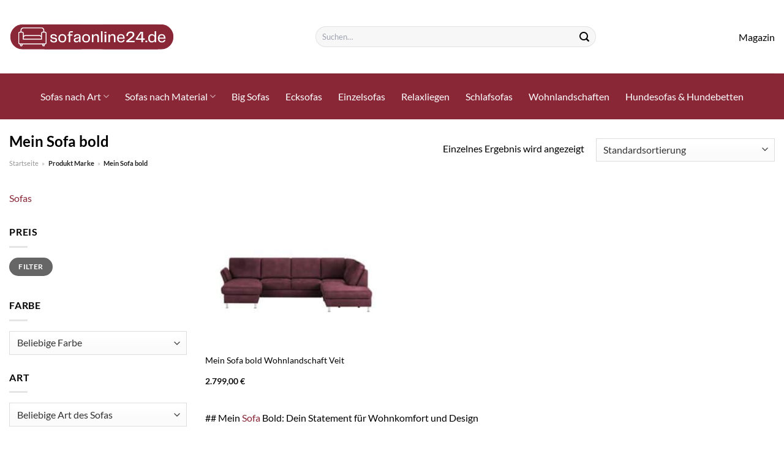

--- FILE ---
content_type: image/svg+xml
request_url: https://www.sofaonline24.de/wp-content/uploads/2022/10/sofaonline24-logo-rot.svg
body_size: 22631
content:
<?xml version="1.0" encoding="UTF-8" standalone="no"?>
<svg
   xmlns:dc="http://purl.org/dc/elements/1.1/"
   xmlns:cc="http://creativecommons.org/ns#"
   xmlns:rdf="http://www.w3.org/1999/02/22-rdf-syntax-ns#"
   xmlns:svg="http://www.w3.org/2000/svg"
   xmlns="http://www.w3.org/2000/svg"
   xmlns:xlink="http://www.w3.org/1999/xlink"
   width="227.98047pt"
   height="36.75pt"
   viewBox="0 0 227.98047 36.749999"
   version="1.2"
   id="svg155">
  <metadata
     id="metadata159">
    <rdf:RDF>
      <cc:Work
         rdf:about="">
        <dc:format>image/svg+xml</dc:format>
        <dc:type
           rdf:resource="http://purl.org/dc/dcmitype/StillImage" />
        <dc:title></dc:title>
      </cc:Work>
    </rdf:RDF>
  </metadata>
  <defs
     id="defs58">
    <g
       id="g41">
      <symbol
         overflow="visible"
         id="glyph0-0"
         style="overflow:visible">
        <path
           style="stroke:none"
           d=""
           id="path2" />
      </symbol>
      <symbol
         overflow="visible"
         id="glyph0-1"
         style="overflow:visible">
        <path
           style="stroke:none"
           d="M 0.71875,-3.53125 H 2.6875 c 0.039063,0.648437 0.296875,1.195312 0.765625,1.640625 0.46875,0.4375 1.21875,0.65625 2.25,0.65625 0.945313,0 1.570313,-0.148438 1.875,-0.453125 0.3125,-0.300781 0.46875,-0.691406 0.46875,-1.171875 0,-0.4375 -0.132812,-0.78125 -0.390625,-1.03125 -0.25,-0.25 -0.65625,-0.414063 -1.21875,-0.5 L 3.8125,-4.78125 C 2.894531,-4.925781 2.191406,-5.242188 1.703125,-5.734375 1.210938,-6.234375 0.96875,-6.882813 0.96875,-7.6875 c 0,-1.019531 0.390625,-1.816406 1.171875,-2.390625 0.78125,-0.582031 1.859375,-0.875 3.234375,-0.875 1.375,0 2.460938,0.3125 3.265625,0.9375 0.8125,0.617187 1.25,1.429687 1.3125,2.4375 H 7.84375 c -0.0625,-0.5 -0.296875,-0.925781 -0.703125,-1.28125 -0.398437,-0.351563 -1.007812,-0.53125 -1.828125,-0.53125 -0.8125,0 -1.398437,0.148437 -1.75,0.4375 -0.355469,0.292969 -0.53125,0.652344 -0.53125,1.078125 0,0.304687 0.097656,0.578125 0.296875,0.828125 0.207031,0.25 0.59375,0.417969 1.15625,0.5 l 2.296875,0.34375 c 0.875,0.125 1.554688,0.339844 2.046875,0.640625 0.488281,0.304687 0.828125,0.671875 1.015625,1.109375 0.1875,0.4375 0.28125,0.933594 0.28125,1.484375 0,1.09375 -0.367187,1.921875 -1.09375,2.484375 C 8.3125,0.0664063 7.179688,0.34375 5.640625,0.34375 4.484375,0.34375 3.539063,0.171875 2.8125,-0.171875 2.082031,-0.523438 1.550781,-0.992188 1.21875,-1.578125 c -0.335937,-0.582031 -0.5,-1.234375 -0.5,-1.953125 z m 0,0"
           id="path5" />
      </symbol>
      <symbol
         overflow="visible"
         id="glyph0-2"
         style="overflow:visible">
        <path
           style="stroke:none"
           d="m 6.4375,0.34375 c -1.230469,0 -2.25,-0.2578125 -3.0625,-0.765625 C 2.5625,-0.929688 1.957031,-1.613281 1.5625,-2.46875 1.164063,-3.320313 0.96875,-4.269531 0.96875,-5.3125 c 0,-1.03125 0.195313,-1.96875 0.59375,-2.8125 0.394531,-0.851563 1,-1.535156 1.8125,-2.046875 0.8125,-0.507813 1.832031,-0.765625 3.0625,-0.765625 1.226563,0 2.242188,0.257812 3.046875,0.765625 0.8125,0.511719 1.414063,1.195312 1.8125,2.046875 0.40625,0.84375 0.609375,1.78125 0.609375,2.8125 0,1.03125 -0.203125,1.980469 -0.609375,2.84375 -0.398437,0.855469 -1,1.539062 -1.8125,2.046875 C 8.679688,0.0859375 7.664063,0.34375 6.4375,0.34375 Z M 3.109375,-5.296875 c 0,1.417969 0.265625,2.429687 0.796875,3.03125 0.539063,0.605469 1.382813,0.90625 2.53125,0.90625 1.144531,0 1.984375,-0.300781 2.515625,-0.90625 0.539063,-0.601563 0.8125,-1.613281 0.8125,-3.03125 0,-1.414063 -0.273437,-2.425781 -0.8125,-3.03125 -0.53125,-0.601563 -1.371094,-0.90625 -2.515625,-0.90625 -1.148437,0 -1.992187,0.304687 -2.53125,0.90625 -0.53125,0.605469 -0.796875,1.617187 -0.796875,3.03125 z m 0,0"
           id="path8" />
      </symbol>
      <symbol
         overflow="visible"
         id="glyph0-3"
         style="overflow:visible">
        <path
           style="stroke:none"
           d="m 2.484375,0 v -8.96875 h -1.8125 v -1.09375 l 1.8125,-0.609375 v -1.546875 c 0,-0.851563 0.242188,-1.5 0.734375,-1.9375 0.5,-0.445313 1.390625,-0.671875 2.671875,-0.671875 h 2.3125 V -13.25 h -3.78125 v 2.65625 H 7.5625 v 1.625 H 4.59375 V 0 Z m 0,0"
           id="path11" />
      </symbol>
      <symbol
         overflow="visible"
         id="glyph0-4"
         style="overflow:visible">
        <path
           style="stroke:none"
           d="M 4.6875,0.28125 C 3.613281,0.28125 2.757813,0.00390625 2.125,-0.546875 1.488281,-1.097656 1.171875,-1.863281 1.171875,-2.84375 c 0,-0.84375 0.238281,-1.535156 0.71875,-2.078125 0.476563,-0.539063 1.3125,-0.910156 2.5,-1.109375 L 7.03125,-6.484375 c 0.507813,-0.082031 0.882813,-0.210938 1.125,-0.390625 0.238281,-0.1875 0.359375,-0.46875 0.359375,-0.84375 0,-0.476563 -0.164062,-0.863281 -0.484375,-1.15625 -0.3125,-0.300781 -0.929687,-0.453125 -1.84375,-0.453125 -0.867187,0 -1.511719,0.179687 -1.9375,0.53125 -0.429687,0.34375 -0.671875,0.851562 -0.734375,1.515625 h -2.125 c 0.019531,-1.132813 0.4375,-2.03125 1.25,-2.6875 0.8125,-0.65625 1.96875,-0.984375 3.46875,-0.984375 1.46875,0 2.5625,0.308594 3.28125,0.921875 0.71875,0.605469 1.078125,1.390625 1.078125,2.359375 v 5.25 c 0,0.398437 0.0039,0.777344 0.01563,1.140625 0.01953,0.367187 0.05078,0.792969 0.09375,1.28125 H 8.64063 C 8.597656,-0.40625 8.566406,-0.800781 8.546875,-1.1875 8.523438,-1.570313 8.515625,-1.972656 8.515625,-2.390625 c -0.136719,0.4375 -0.367187,0.859375 -0.6875,1.265625 -0.3125,0.40625 -0.730469,0.746094 -1.25,1.015625 C 6.066406,0.148438 5.4375,0.28125 4.6875,0.28125 Z M 5.125,-1.359375 c 0.75,0 1.375,-0.164063 1.875,-0.5 0.5,-0.34375 0.875,-0.800781 1.125,-1.375 0.257813,-0.570313 0.390625,-1.210938 0.390625,-1.921875 v -0.625 C 8.234375,-5.570313 7.929688,-5.414063 7.609375,-5.3125 7.285156,-5.207031 6.957031,-5.117188 6.625,-5.046875 l -1.453125,0.34375 c -0.65625,0.148437 -1.136719,0.355469 -1.4375,0.625 -0.304687,0.273437 -0.453125,0.65625 -0.453125,1.15625 0,0.511719 0.164063,0.902344 0.5,1.171875 0.34375,0.261719 0.789063,0.390625 1.34375,0.390625 z m 0,0"
           id="path14" />
      </symbol>
      <symbol
         overflow="visible"
         id="glyph0-5"
         style="overflow:visible">
        <path
           style="stroke:none"
           d="m 7.4375,-10.9375 c 1.414063,0 2.410156,0.375 2.984375,1.125 0.582031,0.75 0.875,1.820312 0.875,3.203125 V 0 h -2.125 v -6.421875 c 0,-0.75 -0.105469,-1.320313 -0.3125,-1.71875 C 8.660156,-8.535156 8.382813,-8.804688 8.03125,-8.953125 7.675781,-9.097656 7.273438,-9.171875 6.828125,-9.171875 5.796875,-9.171875 5,-8.804688 4.4375,-8.078125 3.882813,-7.347656 3.609375,-6.144531 3.609375,-4.46875 V 0 h -2.125 v -10.59375 h 2.125 v 2.375 C 3.929688,-9.007813 4.394531,-9.660156 5,-10.171875 5.601563,-10.679688 6.414063,-10.9375 7.4375,-10.9375 Z m 0,0"
           id="path17" />
      </symbol>
      <symbol
         overflow="visible"
         id="glyph0-6"
         style="overflow:visible">
        <path
           style="stroke:none"
           d="m 1.484375,0 v -14.828125 h 2.125 V 0 Z m 0,0"
           id="path20" />
      </symbol>
      <symbol
         overflow="visible"
         id="glyph0-7"
         style="overflow:visible">
        <path
           style="stroke:none"
           d="m 1.203125,-12.1875 v -1.90625 H 3.875 v 1.90625 z M 1.484375,0 v -10.59375 h 2.125 V 0 Z m 0,0"
           id="path23" />
      </symbol>
      <symbol
         overflow="visible"
         id="glyph0-8"
         style="overflow:visible">
        <path
           style="stroke:none"
           d="m 6.40625,-1.234375 c 0.957031,0 1.671875,-0.1875 2.140625,-0.5625 0.476563,-0.382813 0.785156,-0.851563 0.921875,-1.40625 h 1.953125 C 11.378906,-2.835938 11.257813,-2.445313 11.0625,-2.03125 10.875,-1.625 10.585938,-1.238281 10.203125,-0.875 9.816406,-0.519531 9.304688,-0.226563 8.671875,0 c -0.625,0.226563 -1.40625,0.34375 -2.34375,0.34375 -1.25,0 -2.273437,-0.2578125 -3.0625,-0.765625 -0.792969,-0.507813 -1.375,-1.191406 -1.75,-2.046875 C 1.148438,-3.320313 0.96875,-4.269531 0.96875,-5.3125 c 0,-1.03125 0.191406,-1.96875 0.578125,-2.8125 0.394531,-0.851563 0.988281,-1.535156 1.78125,-2.046875 0.800781,-0.507813 1.800781,-0.765625 3,-0.765625 1.132813,0 2.078125,0.246094 2.828125,0.734375 0.757813,0.480469 1.328125,1.132812 1.703125,1.953125 0.382813,0.8125 0.578125,1.726562 0.578125,2.734375 0,0.148437 0,0.28125 0,0.40625 0,0.125 -0.01172,0.261719 -0.03125,0.40625 H 3.046875 c 0.0625,0.886719 0.242188,1.585937 0.546875,2.09375 0.300781,0.5 0.691406,0.855469 1.171875,1.0625 0.476563,0.210937 1.023438,0.3125 1.640625,0.3125 z m -0.046875,-8.125 c -0.90625,0 -1.652344,0.226562 -2.234375,0.671875 C 3.550781,-8.238281 3.203125,-7.425781 3.078125,-6.25 H 9.40625 C 9.351563,-7.320313 9.066406,-8.109375 8.546875,-8.609375 c -0.511719,-0.5 -1.242187,-0.75 -2.1875,-0.75 z m 0,0"
           id="path26" />
      </symbol>
      <symbol
         overflow="visible"
         id="glyph0-9"
         style="overflow:visible">
        <path
           style="stroke:none"
           d="M 1.421875,0 V -1.765625 L 8.625,-7.578125 c 0.625,-0.5 1.035156,-0.957031 1.234375,-1.375 0.207031,-0.414063 0.3125,-0.882813 0.3125,-1.40625 0,-0.644531 -0.214844,-1.191406 -0.640625,-1.640625 -0.417969,-0.445313 -1.117187,-0.671875 -2.09375,-0.671875 -0.917969,0 -1.652344,0.183594 -2.203125,0.546875 -0.554687,0.355469 -0.953125,0.851562 -1.203125,1.484375 -0.242187,0.625 -0.359375,1.351562 -0.359375,2.171875 H 1.375 C 1.38281,-9.144531 1.484375,-9.835938 1.671875,-10.546875 1.859375,-11.253906 2.175781,-11.90625 2.625,-12.5 c 0.457031,-0.59375 1.070313,-1.066406 1.84375,-1.421875 0.78125,-0.363281 1.769531,-0.546875 2.96875,-0.546875 1.257813,0 2.253906,0.199219 2.984375,0.59375 0.738281,0.398437 1.257813,0.90625 1.5625,1.53125 0.3125,0.617187 0.46875,1.273437 0.46875,1.96875 0,0.9375 -0.289062,1.796875 -0.859375,2.578125 -0.574219,0.78125 -1.484375,1.664062 -2.734375,2.640625 L 4.5625,-1.765625 h 8.15625 V 0 Z m 0,0"
           id="path29" />
      </symbol>
      <symbol
         overflow="visible"
         id="glyph0-10"
         style="overflow:visible">
        <path
           style="stroke:none"
           d="m 10.484375,-5.15625 h 2.359375 v 1.765625 H 10.484375 V 0 H 8.3125 V -3.390625 H 0.703125 V -5.15625 l 6.390625,-8.9375 h 3.390625 z m -7.609375,0 h 5.4375 v -7.578125 z m 0,0"
           id="path32" />
      </symbol>
      <symbol
         overflow="visible"
         id="glyph0-11"
         style="overflow:visible">
        <path
           style="stroke:none"
           d="M 0.3125,0 V -2.03125 H 2.84375 V 0 Z m 0,0"
           id="path35" />
      </symbol>
      <symbol
         overflow="visible"
         id="glyph0-12"
         style="overflow:visible">
        <path
           style="stroke:none"
           d="m 9.828125,-14.828125 h 2.125 V 0 h -2.125 v -1.828125 c -0.355469,0.699219 -0.855469,1.234375 -1.5,1.609375 -0.648437,0.375 -1.453125,0.5625 -2.421875,0.5625 -1.125,0 -2.058594,-0.2578125 -2.796875,-0.765625 C 2.378906,-0.929688 1.835938,-1.613281 1.484375,-2.46875 1.140625,-3.320313 0.96875,-4.265625 0.96875,-5.296875 c 0,-1.039063 0.171875,-1.984375 0.515625,-2.828125 0.351563,-0.851563 0.894531,-1.535156 1.625,-2.046875 0.738281,-0.507813 1.671875,-0.765625 2.796875,-0.765625 0.96875,0 1.773438,0.1875 2.421875,0.5625 0.644531,0.375 1.144531,0.914062 1.5,1.609375 z m -3.46875,13.46875 c 1.113281,0 1.96875,-0.316406 2.5625,-0.953125 0.601563,-0.632813 0.90625,-1.628906 0.90625,-2.984375 0,-1.351563 -0.304687,-2.347656 -0.90625,-2.984375 -0.59375,-0.632813 -1.449219,-0.953125 -2.5625,-0.953125 -1.179687,0 -2.015625,0.328125 -2.515625,0.984375 -0.492187,0.65625 -0.734375,1.640625 -0.734375,2.953125 0,1.3125 0.242188,2.296875 0.734375,2.953125 0.5,0.65625 1.335938,0.984375 2.515625,0.984375 z m 0,0"
           id="path38" />
      </symbol>
    </g>
    <clipPath
       id="clip1">
      <path
         d="m 116.85938,170.51172 h 156.74999 v 33.75 H 116.85938 Z m 0,0"
         id="path43" />
    </clipPath>
    <clipPath
       id="clip2">
      <path
         d="M 69.835938,170.51172 H 182.33594 v 33.75 H 69.835938 Z m 0,0"
         id="path46" />
    </clipPath>
    <clipPath
       id="clip3">
      <path
         d="M 82.261719,181 H 121 v 17 H 82.261719 Z m 0,0"
         id="path49" />
    </clipPath>
    <clipPath
       id="clip4">
      <path
         d="m 82.261719,174.85547 h 39.000001 v 25.5 H 82.261719 Z m 0,0"
         id="path52" />
    </clipPath>
    <clipPath
       id="clip5">
      <path
         d="m 182.33594,170.51172 h 112.5 v 33.75 h -112.5 z m 0,0"
         id="path55" />
    </clipPath>
  </defs>
  <g
     id="surface79"
     transform="translate(-69.847656,-167.51172)">
    <g
       id="g1094"
       transform="translate(1.5,-1.5)">
      <g
         id="g1004">
        <g
           style="clip-rule:nonzero"
           clip-path="url(#clip1)"
           id="g68">
          <path
             style="fill:#892737;fill-opacity:1;fill-rule:nonzero;stroke:none"
             d="m 116.875,170.51172 h 156.72266 v 33.75 H 116.875 v -33.75"
             id="path66" />
        </g>
        <g
           style="clip-rule:nonzero"
           clip-path="url(#clip2)"
           id="g72">
          <path
             style="fill:#892737;fill-opacity:1;fill-rule:nonzero;stroke:none"
             d="m 86.832031,170.51172 h 78.507809 c 9.38282,0 16.98828,7.55469 16.98828,16.875 0,9.32031 -7.60546,16.875 -16.98828,16.875 H 86.832031 c -9.378906,0 -16.984375,-7.55469 -16.984375,-16.875 0,-9.32031 7.605469,-16.875 16.984375,-16.875"
             id="path70" />
        </g>
        <g
           style="clip-rule:nonzero"
           clip-path="url(#clip5)"
           id="g92">
          <path
             style="fill:#892737;fill-opacity:1;fill-rule:nonzero;stroke:none"
             d="m 199.33203,170.51172 h 78.50781 c 9.38282,0 16.98828,7.55469 16.98828,16.875 0,9.32031 -7.60546,16.875 -16.98828,16.875 h -78.50781 c -9.37891,0 -16.98437,-7.55469 -16.98437,-16.875 0,-9.32031 7.60546,-16.875 16.98437,-16.875"
             id="path90" />
        </g>
      </g>
      <g
         transform="translate(-6.9582304,45.06922)"
         id="g1045">
        <path
           style="fill:#892737;fill-opacity:1;fill-rule:nonzero;stroke:none"
           d="m 91.596597,146.13976 v -12.74218 c 0,-1.75782 1.410157,-3.1875 3.144532,-3.1875 h 25.164061 c 1.73438,0 3.14453,1.42968 3.14453,3.1875 v 12.74218"
           id="path74" />
        <g
           clip-path="url(#clip3)"
           id="g78"
           transform="translate(5.5614406,-45.286016)"
           style="clip-rule:nonzero">
          <path
             style="fill:#892737;fill-opacity:1;fill-rule:nonzero;stroke:none"
             d="m 120.63281,182.82422 v 12.74219 c 0,0.88281 -0.70312,1.59375 -1.57422,1.59375 H 84.464844 c -0.871094,0 -1.574219,-0.71094 -1.574219,-1.59375 v -12.74219 c 0,-0.87891 0.703125,-1.59375 1.574219,-1.59375 h 3.144531 c 0.867188,0 1.570313,0.71484 1.570313,1.59375 v 7.96484 h 25.164062 v -7.96484 c 0,-0.87891 0.70313,-1.59375 1.57031,-1.59375 h 3.14453 c 0.8711,0 1.57422,0.71484 1.57422,1.59375 z m 0,0"
             id="path76" />
        </g>
        <path
           style="fill:#892737;fill-opacity:1;fill-rule:nonzero;stroke:none"
           d="M 119.90519,145.50305 H 94.741129 v -1.91016 c 0,-1.76172 1.410156,-3.1875 3.144531,-3.1875 h 18.87109 c 1.73828,0 3.14844,1.42578 3.14844,3.1875 z m 0,0"
           id="path80" />
        <path
           style="fill:#892737;fill-opacity:1;fill-rule:nonzero;stroke:none"
           d="m 92.776285,154.42492 h -1.808594 v -2.55078 h 2.515625 z m 0,0"
           id="path82" />
        <path
           style="fill:#892737;fill-opacity:1;fill-rule:nonzero;stroke:none"
           d="m 121.87003,154.42492 h 1.8086 v -2.55078 H 121.163 Z m 0,0"
           id="path84" />
        <g
           clip-path="url(#clip4)"
           id="g88"
           transform="translate(5.5614406,-45.286016)"
           style="clip-rule:nonzero">
          <path
             style="fill:#ffffff;fill-opacity:1;fill-rule:nonzero;stroke:none"
             d="m 119.05859,180.59375 h -0.9414 v -1.91016 c 0,-2.10937 -1.69531,-3.82422 -3.77344,-3.82422 H 89.179688 c -2.078125,0 -3.773438,1.71485 -3.773438,3.82422 v 1.91016 h -0.941406 c -1.214844,0 -2.203125,1 -2.203125,2.23047 v 12.74219 c 0,1.23046 0.988281,2.23046 2.203125,2.23046 h 0.3125 v 1.91407 c 0,0.35156 0.28125,0.63672 0.628906,0.63672 h 1.808594 c 0.28125,0 0.53125,-0.19141 0.605469,-0.46485 l 0.578125,-2.08594 H 115.125 l 0.57813,2.08594 c 0.0742,0.27344 0.32421,0.46485 0.60546,0.46485 h 1.8086 c 0.34765,0 0.6289,-0.28516 0.6289,-0.63672 v -1.91407 h 0.3125 c 1.21485,0 2.20313,-1 2.20313,-2.23046 v -12.74219 c 0,-1.23047 -0.98828,-2.23047 -2.20313,-2.23047 z m -32.394527,-1.91016 c 0,-1.40625 1.128906,-2.54687 2.515625,-2.54687 h 25.164062 c 1.38672,0 2.51563,1.14062 2.51563,2.54687 v 1.91016 h -0.94532 c -1.21484,0 -2.19922,1 -2.19922,2.23047 v 3.20703 c -0.67187,-0.60547 -1.55078,-0.97656 -2.51953,-0.97656 H 92.324219 c -0.964844,0 -1.847656,0.37109 -2.515625,0.97656 v -3.20703 c 0,-1.23047 -0.984375,-2.23047 -2.199219,-2.23047 h -0.945312 z m 27.050777,10.19532 v 1.27343 H 89.808594 v -1.27343 c 0,-1.40625 1.128906,-2.55079 2.515625,-2.55079 h 18.871091 c 1.39063,0 2.51953,1.14454 2.51953,2.55079 z m -26.976559,10.1914 h -0.703125 v -1.27344 h 1.058594 z m 30.749999,0 h -0.70312 l -0.35547,-1.27344 h 1.05859 z m 2.51563,-3.5039 c 0,0.52734 -0.42188,0.95703 -0.94532,0.95703 H 84.464844 c -0.523438,0 -0.945313,-0.42969 -0.945313,-0.95703 v -12.74219 c 0,-0.52735 0.421875,-0.95313 0.945313,-0.95313 h 3.144531 c 0.519531,0 0.941406,0.42578 0.941406,0.95313 v 7.96484 c 0,0.35156 0.28125,0.63672 0.628907,0.63672 h 25.164062 c 0.34766,0 0.62891,-0.28516 0.62891,-0.63672 v -7.96484 c 0,-0.52735 0.42187,-0.95313 0.9414,-0.95313 h 3.14453 c 0.52344,0 0.94532,0.42578 0.94532,0.95313 z m 0,0"
             id="path86" />
        </g>
        <g
           id="g996"
           transform="translate(5.5614406,-43.43862)">
          <g
             id="g96"
             style="fill:#ffffff;fill-opacity:1">
            <use
               id="use94"
               y="192.99831"
               x="125.60263"
               xlink:href="#glyph0-1"
               width="100%"
               height="100%" />
          </g>
          <g
             id="g100"
             style="fill:#ffffff;fill-opacity:1">
            <use
               id="use98"
               y="192.99831"
               x="136.52939"
               xlink:href="#glyph0-2"
               width="100%"
               height="100%" />
          </g>
          <g
             id="g104"
             style="fill:#ffffff;fill-opacity:1">
            <use
               id="use102"
               y="192.99831"
               x="149.40431"
               xlink:href="#glyph0-3"
               width="100%"
               height="100%" />
          </g>
          <g
             id="g108"
             style="fill:#ffffff;fill-opacity:1">
            <use
               id="use106"
               y="192.99831"
               x="157.59937"
               xlink:href="#glyph0-4"
               width="100%"
               height="100%" />
          </g>
          <g
             id="g112"
             style="fill:#ffffff;fill-opacity:1">
            <use
               id="use110"
               y="192.99831"
               x="169.35196"
               xlink:href="#glyph0-2"
               width="100%"
               height="100%" />
          </g>
          <g
             id="g116"
             style="fill:#ffffff;fill-opacity:1">
            <use
               id="use114"
               y="192.99831"
               x="182.22688"
               xlink:href="#glyph0-5"
               width="100%"
               height="100%" />
          </g>
          <g
             id="g120"
             style="fill:#ffffff;fill-opacity:1">
            <use
               id="use118"
               y="192.99831"
               x="194.78416"
               xlink:href="#glyph0-6"
               width="100%"
               height="100%" />
          </g>
          <g
             id="g124"
             style="fill:#ffffff;fill-opacity:1">
            <use
               id="use122"
               y="192.99831"
               x="199.86638"
               xlink:href="#glyph0-7"
               width="100%"
               height="100%" />
          </g>
          <g
             id="g128"
             style="fill:#ffffff;fill-opacity:1">
            <use
               id="use126"
               y="192.99831"
               x="204.94858"
               xlink:href="#glyph0-5"
               width="100%"
               height="100%" />
          </g>
          <g
             id="g132"
             style="fill:#ffffff;fill-opacity:1">
            <use
               id="use130"
               y="192.99831"
               x="217.50586"
               xlink:href="#glyph0-8"
               width="100%"
               height="100%" />
          </g>
          <g
             id="g136"
             style="fill:#ffffff;fill-opacity:1">
            <use
               id="use134"
               y="192.99831"
               x="229.83022"
               xlink:href="#glyph0-9"
               width="100%"
               height="100%" />
          </g>
          <g
             id="g140"
             style="fill:#ffffff;fill-opacity:1">
            <use
               id="use138"
               y="192.99831"
               x="243.70041"
               xlink:href="#glyph0-10"
               width="100%"
               height="100%" />
          </g>
          <g
             id="g144"
             style="fill:#ffffff;fill-opacity:1">
            <use
               id="use142"
               y="192.99831"
               x="257.23178"
               xlink:href="#glyph0-11"
               width="100%"
               height="100%" />
          </g>
          <g
             id="g148"
             style="fill:#ffffff;fill-opacity:1">
            <use
               id="use146"
               y="192.99831"
               x="260.38699"
               xlink:href="#glyph0-12"
               width="100%"
               height="100%" />
          </g>
          <g
             id="g152"
             style="fill:#ffffff;fill-opacity:1">
            <use
               id="use150"
               y="192.99831"
               x="273.77014"
               xlink:href="#glyph0-8"
               width="100%"
               height="100%" />
          </g>
        </g>
      </g>
    </g>
  </g>
</svg>
